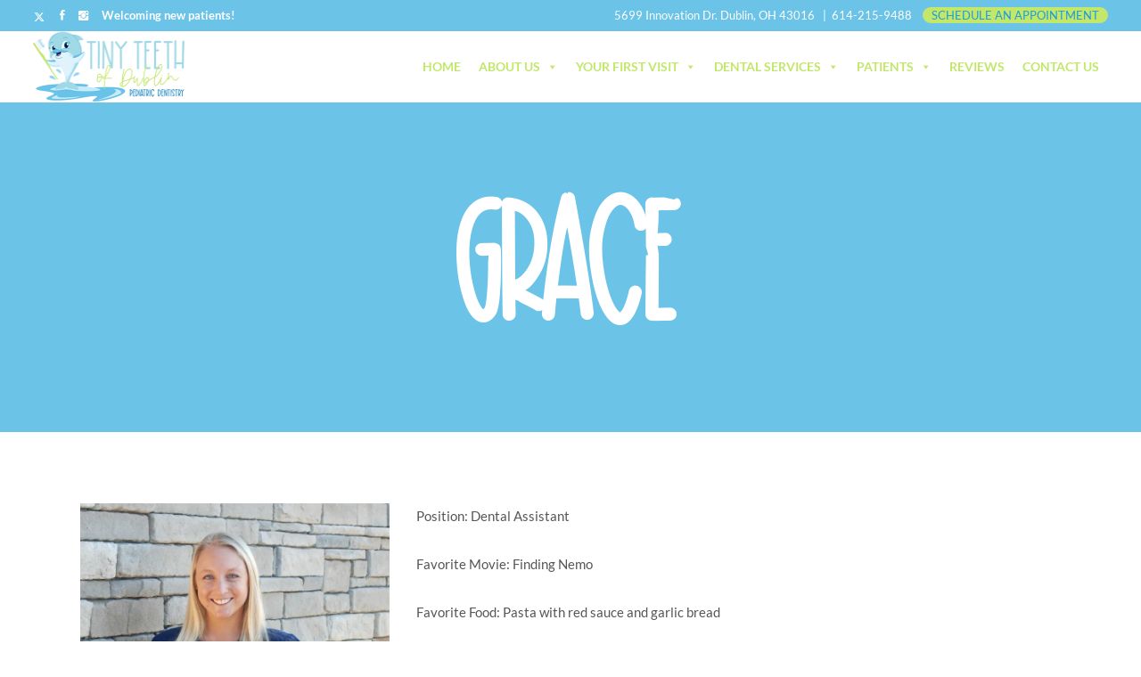

--- FILE ---
content_type: text/javascript
request_url: https://www.tinyteethofdublin.com/wp-content/themes/illustrator/assets/js/like.min.js?ver=1.0
body_size: 240
content:
!function(a){"use strict";function b(){f()}function c(){}function d(){}function e(){}function f(){a(document).on("click",".edgtf-like",function(){var b=a(this),c=b.attr("id"),d=b.data("post-id"),e="";if(b.hasClass("liked"))return!1;void 0!==b.data("type")&&(e=b.data("type"));var f={action:"illustrator_edge_like",likes_id:c,type:e,like_nonce:a("#edgtf_like_nonce_"+d).val()};a.post(edgtfLike.ajaxurl,f,function(a){b.html(a).addClass("liked").attr("title","You already like this!"),"portfolio_list"!==e&&b.children("span").css("opacity",1)});return!1})}var g={};edgtf.modules.like=g,g.edgtfLikes=f,g.edgtfOnDocumentReady=b,g.edgtfOnWindowLoad=c,g.edgtfOnWindowResize=d,g.edgtfOnWindowScroll=e,a(document).ready(b),a(window).load(c),a(window).resize(d),a(window).scroll(e)}(jQuery);

--- FILE ---
content_type: text/javascript
request_url: https://www.tinyteethofdublin.com/wp-content/cache/min/1/wp-content/themes/TinyTeeth/js/bubbleCursor.js?ver=1768249002
body_size: 1192
content:
var colours=new Array("#6bc4e8","#209ed1","#209ed1","#6bc4e8","#ccc");var bubbles=66;var over_or_under="over";var x=ox=400;var y=oy=300;var swide=800;var shigh=600;var sleft=sdown=0;var bubb=new Array();var bubbx=new Array();var bubby=new Array();var bubbs=new Array();var sploosh=!1;function addLoadEvent(funky){var oldonload=window.onload;if(typeof(oldonload)!='function')window.onload=funky;else window.onload=function(){if(oldonload)oldonload();funky()}}
addLoadEvent(buble);function buble(){if(document.getElementById){var i,rats,div;for(i=0;i<bubbles;i++){rats=createDiv("3px","3px");rats.style.visibility="hidden";rats.style.zIndex=(over_or_under=="over")?"1001":"0";div=createDiv("auto","auto");rats.appendChild(div);div=div.style;div.top="1px";div.left="0px";div.bottom="1px";div.right="0px";div.borderLeft="1px solid "+colours[3];div.borderRight="1px solid "+colours[1];div=createDiv("auto","auto");rats.appendChild(div);div=div.style;div.top="0px";div.left="1px";div.right="1px";div.bottom="0px"
div.borderTop="1px solid "+colours[0];div.borderBottom="1px solid "+colours[2];div=createDiv("auto","auto");rats.appendChild(div);div=div.style;div.left="1px";div.right="1px";div.bottom="1px";div.top="1px";div.backgroundColor=colours[4];if(navigator.appName=="Microsoft Internet Explorer")div.filter="alpha(opacity=50)";else div.opacity=0.5;document.body.appendChild(rats);bubb[i]=rats.style}
set_scroll();set_width();bubble()}}
function bubble(){var c;if(Math.abs(x-ox)>1||Math.abs(y-oy)>1){ox=x;oy=y;for(c=0;c<bubbles;c++)if(!bubby[c]){bubb[c].left=(bubbx[c]=x)+"px";bubb[c].top=(bubby[c]=y-3)+"px";bubb[c].width="3px";bubb[c].height="3px"
bubb[c].visibility="visible";bubbs[c]=3;break}}
for(c=0;c<bubbles;c++)if(bubby[c])update_bubb(c);setTimeout("bubble()",40)}
document.onmousedown=splash;document.onmouseup=function(){clearTimeout(sploosh)};function splash(){ox=-1;oy=-1;sploosh=setTimeout('splash()',100)}
function update_bubb(i){if(bubby[i]){bubby[i]-=bubbs[i]/2+i%2;bubbx[i]+=(i%5-2)/5;if(bubby[i]>sdown&&bubbx[i]>sleft&&bubbx[i]<sleft+swide+bubbs[i]){if(Math.random()<bubbs[i]/shigh*2&&bubbs[i]++<8){bubb[i].width=bubbs[i]+"px";bubb[i].height=bubbs[i]+"px"}
bubb[i].top=bubby[i]+"px";bubb[i].left=bubbx[i]+"px"}else{bubb[i].visibility="hidden";bubby[i]=0;return}}}
document.onmousemove=mouse;function mouse(e){if(e){y=e.pageY;x=e.pageX}else{set_scroll();y=event.y+sdown;x=event.x+sleft}}
window.onresize=set_width;function set_width(){var sw_min=999999;var sh_min=999999;if(document.documentElement&&document.documentElement.clientWidth){if(document.documentElement.clientWidth>0)sw_min=document.documentElement.clientWidth;if(document.documentElement.clientHeight>0)sh_min=document.documentElement.clientHeight}
if(typeof(self.innerWidth)=='number'&&self.innerWidth){if(self.innerWidth>0&&self.innerWidth<sw_min)sw_min=self.innerWidth;if(self.innerHeight>0&&self.innerHeight<sh_min)sh_min=self.innerHeight}
if(document.body.clientWidth){if(document.body.clientWidth>0&&document.body.clientWidth<sw_min)sw_min=document.body.clientWidth;if(document.body.clientHeight>0&&document.body.clientHeight<sh_min)sh_min=document.body.clientHeight}
if(sw_min==999999||sh_min==999999){sw_min=800;sh_min=600}
swide=sw_min;shigh=sh_min}
window.onscroll=set_scroll;function set_scroll(){if(typeof(self.pageYOffset)=='number'){sdown=self.pageYOffset;sleft=self.pageXOffset}else if(document.body&&(document.body.scrollTop||document.body.scrollLeft)){sdown=document.body.scrollTop;sleft=document.body.scrollLeft}else if(document.documentElement&&(document.documentElement.scrollTop||document.documentElement.scrollLeft)){sleft=document.documentElement.scrollLeft;sdown=document.documentElement.scrollTop}else{sdown=0;sleft=0}}
function createDiv(height,width){var div=document.createElement("div");div.style.position="absolute";div.style.height=height;div.style.width=width;div.style.overflow="hidden";div.style.backgroundColor="transparent";return(div)}

--- FILE ---
content_type: text/javascript
request_url: https://www.tinyteethofdublin.com/wp-content/cache/min/1/wp-content/themes/illustrator/assets/js/modules/plugins/counter.js?ver=1768249003
body_size: 682
content:
(function($){"use strict";$.fn.countTo=function(options){options=$.extend({},$.fn.countTo.defaults,options||{});var loops=Math.ceil(options.speed/options.refreshInterval),increment=(options.to-options.from)/loops;return $(this).each(function(){var _this=this,loopCount=0,value=options.from,interval=setInterval(updateTimer,options.refreshInterval);function updateTimer(){value+=increment;loopCount++;$(_this).html(value.toFixed(options.decimals));if(typeof(options.onUpdate)==='function'){options.onUpdate.call(_this,value)}
if(loopCount>=loops){clearInterval(interval);value=options.to;if(typeof(options.onComplete)==='function'){options.onComplete.call(_this,value)}}}})};$.fn.countTo.defaults={from:0,to:100,speed:1000,refreshInterval:100,decimals:0,onUpdate:null,onComplete:null};$.fn.absoluteCounter=function(b){b=$.extend({},$.fn.absoluteCounter.defaults,b||{});return $(this).each(function(){var d=this,g=b.speed,f=b.setStyles,e=b.delayedStart,c=b.fadeInDelay;if(f){$(d).css({display:"block",position:"relative",overflow:"hidden"}).addClass('animated')}$(d).css("opacity","0");$(d).animate({opacity:0},e,function(){var l=$(d).text();$(d).text("");for(var k=0;k<l.length;k++){var n=l.charAt(k);var m="";if(parseInt(n,10)>=0){m='<span class="onedigit p'+(l.length-k)+" d"+n+'">';for(var h=0;h<=parseInt(n,10);h++){m+='<span class="n'+(h%10)+'">'+(h%10)+"</span>"}m+="</span>"}else{m='<span class="onedigit p'+(l.length-k)+' char"><span class="c">'+n+"</span></span>"}$(d).append(m)}$(d).animate({opacity:1},c);$("span.onedigit",d).each(function(i,o){if(f){$(o).css({"float":"left",position:"relative"});$("span",$(o)).css({display:"block"})}var p=$("span",$(o)).length,j=$(d).height();$(o).css({height:(p*j)+"px",top:"0"});$("span",$(o)).css({height:j+"px"});$(o).animate({top:-1*((p-1)*j)+"px"},g,function(){if(typeof(b.onComplete)==="function"){b.onComplete.call(d)}})})})})};$.fn.absoluteCounter.defaults={speed:2000,setStyles:!0,onComplete:null,delayedStart:0,fadeInDelay:0}})(jQuery)